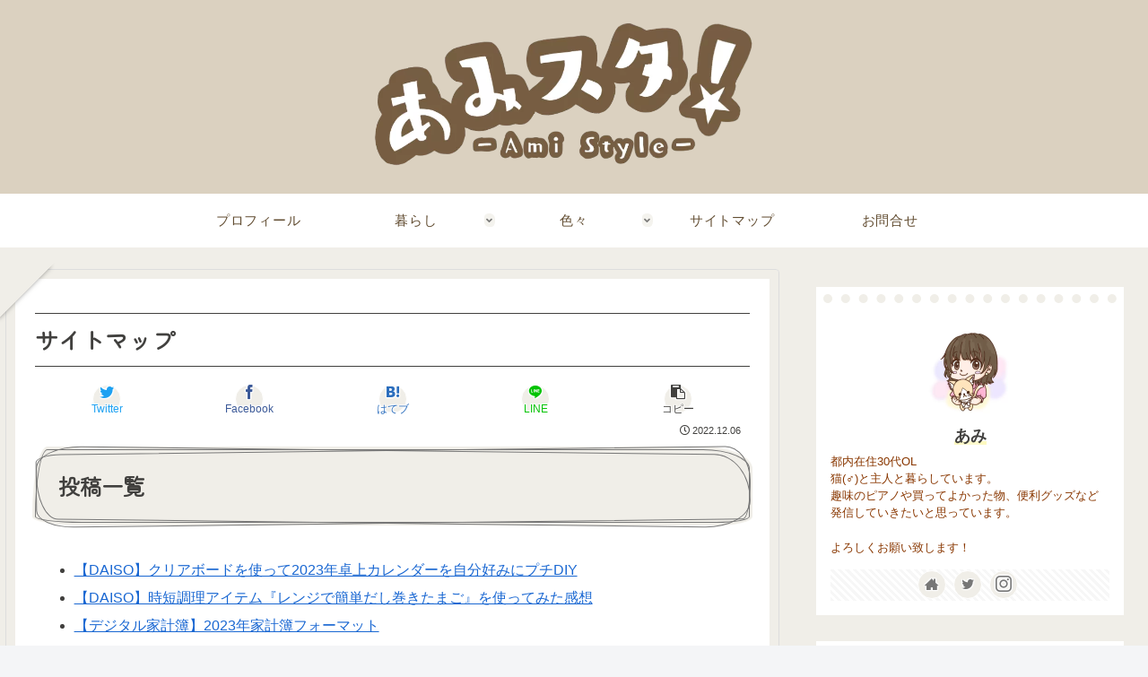

--- FILE ---
content_type: text/html; charset=utf-8
request_url: https://www.google.com/recaptcha/api2/anchor?ar=1&k=6LeDj4UiAAAAAALJvysX9m1E2Bbt4MsD-NZX7XJg&co=aHR0cHM6Ly9hbWktc3R5bGUuY29tOjQ0Mw..&hl=en&v=N67nZn4AqZkNcbeMu4prBgzg&size=invisible&anchor-ms=20000&execute-ms=30000&cb=5g40timcfinx
body_size: 48556
content:
<!DOCTYPE HTML><html dir="ltr" lang="en"><head><meta http-equiv="Content-Type" content="text/html; charset=UTF-8">
<meta http-equiv="X-UA-Compatible" content="IE=edge">
<title>reCAPTCHA</title>
<style type="text/css">
/* cyrillic-ext */
@font-face {
  font-family: 'Roboto';
  font-style: normal;
  font-weight: 400;
  font-stretch: 100%;
  src: url(//fonts.gstatic.com/s/roboto/v48/KFO7CnqEu92Fr1ME7kSn66aGLdTylUAMa3GUBHMdazTgWw.woff2) format('woff2');
  unicode-range: U+0460-052F, U+1C80-1C8A, U+20B4, U+2DE0-2DFF, U+A640-A69F, U+FE2E-FE2F;
}
/* cyrillic */
@font-face {
  font-family: 'Roboto';
  font-style: normal;
  font-weight: 400;
  font-stretch: 100%;
  src: url(//fonts.gstatic.com/s/roboto/v48/KFO7CnqEu92Fr1ME7kSn66aGLdTylUAMa3iUBHMdazTgWw.woff2) format('woff2');
  unicode-range: U+0301, U+0400-045F, U+0490-0491, U+04B0-04B1, U+2116;
}
/* greek-ext */
@font-face {
  font-family: 'Roboto';
  font-style: normal;
  font-weight: 400;
  font-stretch: 100%;
  src: url(//fonts.gstatic.com/s/roboto/v48/KFO7CnqEu92Fr1ME7kSn66aGLdTylUAMa3CUBHMdazTgWw.woff2) format('woff2');
  unicode-range: U+1F00-1FFF;
}
/* greek */
@font-face {
  font-family: 'Roboto';
  font-style: normal;
  font-weight: 400;
  font-stretch: 100%;
  src: url(//fonts.gstatic.com/s/roboto/v48/KFO7CnqEu92Fr1ME7kSn66aGLdTylUAMa3-UBHMdazTgWw.woff2) format('woff2');
  unicode-range: U+0370-0377, U+037A-037F, U+0384-038A, U+038C, U+038E-03A1, U+03A3-03FF;
}
/* math */
@font-face {
  font-family: 'Roboto';
  font-style: normal;
  font-weight: 400;
  font-stretch: 100%;
  src: url(//fonts.gstatic.com/s/roboto/v48/KFO7CnqEu92Fr1ME7kSn66aGLdTylUAMawCUBHMdazTgWw.woff2) format('woff2');
  unicode-range: U+0302-0303, U+0305, U+0307-0308, U+0310, U+0312, U+0315, U+031A, U+0326-0327, U+032C, U+032F-0330, U+0332-0333, U+0338, U+033A, U+0346, U+034D, U+0391-03A1, U+03A3-03A9, U+03B1-03C9, U+03D1, U+03D5-03D6, U+03F0-03F1, U+03F4-03F5, U+2016-2017, U+2034-2038, U+203C, U+2040, U+2043, U+2047, U+2050, U+2057, U+205F, U+2070-2071, U+2074-208E, U+2090-209C, U+20D0-20DC, U+20E1, U+20E5-20EF, U+2100-2112, U+2114-2115, U+2117-2121, U+2123-214F, U+2190, U+2192, U+2194-21AE, U+21B0-21E5, U+21F1-21F2, U+21F4-2211, U+2213-2214, U+2216-22FF, U+2308-230B, U+2310, U+2319, U+231C-2321, U+2336-237A, U+237C, U+2395, U+239B-23B7, U+23D0, U+23DC-23E1, U+2474-2475, U+25AF, U+25B3, U+25B7, U+25BD, U+25C1, U+25CA, U+25CC, U+25FB, U+266D-266F, U+27C0-27FF, U+2900-2AFF, U+2B0E-2B11, U+2B30-2B4C, U+2BFE, U+3030, U+FF5B, U+FF5D, U+1D400-1D7FF, U+1EE00-1EEFF;
}
/* symbols */
@font-face {
  font-family: 'Roboto';
  font-style: normal;
  font-weight: 400;
  font-stretch: 100%;
  src: url(//fonts.gstatic.com/s/roboto/v48/KFO7CnqEu92Fr1ME7kSn66aGLdTylUAMaxKUBHMdazTgWw.woff2) format('woff2');
  unicode-range: U+0001-000C, U+000E-001F, U+007F-009F, U+20DD-20E0, U+20E2-20E4, U+2150-218F, U+2190, U+2192, U+2194-2199, U+21AF, U+21E6-21F0, U+21F3, U+2218-2219, U+2299, U+22C4-22C6, U+2300-243F, U+2440-244A, U+2460-24FF, U+25A0-27BF, U+2800-28FF, U+2921-2922, U+2981, U+29BF, U+29EB, U+2B00-2BFF, U+4DC0-4DFF, U+FFF9-FFFB, U+10140-1018E, U+10190-1019C, U+101A0, U+101D0-101FD, U+102E0-102FB, U+10E60-10E7E, U+1D2C0-1D2D3, U+1D2E0-1D37F, U+1F000-1F0FF, U+1F100-1F1AD, U+1F1E6-1F1FF, U+1F30D-1F30F, U+1F315, U+1F31C, U+1F31E, U+1F320-1F32C, U+1F336, U+1F378, U+1F37D, U+1F382, U+1F393-1F39F, U+1F3A7-1F3A8, U+1F3AC-1F3AF, U+1F3C2, U+1F3C4-1F3C6, U+1F3CA-1F3CE, U+1F3D4-1F3E0, U+1F3ED, U+1F3F1-1F3F3, U+1F3F5-1F3F7, U+1F408, U+1F415, U+1F41F, U+1F426, U+1F43F, U+1F441-1F442, U+1F444, U+1F446-1F449, U+1F44C-1F44E, U+1F453, U+1F46A, U+1F47D, U+1F4A3, U+1F4B0, U+1F4B3, U+1F4B9, U+1F4BB, U+1F4BF, U+1F4C8-1F4CB, U+1F4D6, U+1F4DA, U+1F4DF, U+1F4E3-1F4E6, U+1F4EA-1F4ED, U+1F4F7, U+1F4F9-1F4FB, U+1F4FD-1F4FE, U+1F503, U+1F507-1F50B, U+1F50D, U+1F512-1F513, U+1F53E-1F54A, U+1F54F-1F5FA, U+1F610, U+1F650-1F67F, U+1F687, U+1F68D, U+1F691, U+1F694, U+1F698, U+1F6AD, U+1F6B2, U+1F6B9-1F6BA, U+1F6BC, U+1F6C6-1F6CF, U+1F6D3-1F6D7, U+1F6E0-1F6EA, U+1F6F0-1F6F3, U+1F6F7-1F6FC, U+1F700-1F7FF, U+1F800-1F80B, U+1F810-1F847, U+1F850-1F859, U+1F860-1F887, U+1F890-1F8AD, U+1F8B0-1F8BB, U+1F8C0-1F8C1, U+1F900-1F90B, U+1F93B, U+1F946, U+1F984, U+1F996, U+1F9E9, U+1FA00-1FA6F, U+1FA70-1FA7C, U+1FA80-1FA89, U+1FA8F-1FAC6, U+1FACE-1FADC, U+1FADF-1FAE9, U+1FAF0-1FAF8, U+1FB00-1FBFF;
}
/* vietnamese */
@font-face {
  font-family: 'Roboto';
  font-style: normal;
  font-weight: 400;
  font-stretch: 100%;
  src: url(//fonts.gstatic.com/s/roboto/v48/KFO7CnqEu92Fr1ME7kSn66aGLdTylUAMa3OUBHMdazTgWw.woff2) format('woff2');
  unicode-range: U+0102-0103, U+0110-0111, U+0128-0129, U+0168-0169, U+01A0-01A1, U+01AF-01B0, U+0300-0301, U+0303-0304, U+0308-0309, U+0323, U+0329, U+1EA0-1EF9, U+20AB;
}
/* latin-ext */
@font-face {
  font-family: 'Roboto';
  font-style: normal;
  font-weight: 400;
  font-stretch: 100%;
  src: url(//fonts.gstatic.com/s/roboto/v48/KFO7CnqEu92Fr1ME7kSn66aGLdTylUAMa3KUBHMdazTgWw.woff2) format('woff2');
  unicode-range: U+0100-02BA, U+02BD-02C5, U+02C7-02CC, U+02CE-02D7, U+02DD-02FF, U+0304, U+0308, U+0329, U+1D00-1DBF, U+1E00-1E9F, U+1EF2-1EFF, U+2020, U+20A0-20AB, U+20AD-20C0, U+2113, U+2C60-2C7F, U+A720-A7FF;
}
/* latin */
@font-face {
  font-family: 'Roboto';
  font-style: normal;
  font-weight: 400;
  font-stretch: 100%;
  src: url(//fonts.gstatic.com/s/roboto/v48/KFO7CnqEu92Fr1ME7kSn66aGLdTylUAMa3yUBHMdazQ.woff2) format('woff2');
  unicode-range: U+0000-00FF, U+0131, U+0152-0153, U+02BB-02BC, U+02C6, U+02DA, U+02DC, U+0304, U+0308, U+0329, U+2000-206F, U+20AC, U+2122, U+2191, U+2193, U+2212, U+2215, U+FEFF, U+FFFD;
}
/* cyrillic-ext */
@font-face {
  font-family: 'Roboto';
  font-style: normal;
  font-weight: 500;
  font-stretch: 100%;
  src: url(//fonts.gstatic.com/s/roboto/v48/KFO7CnqEu92Fr1ME7kSn66aGLdTylUAMa3GUBHMdazTgWw.woff2) format('woff2');
  unicode-range: U+0460-052F, U+1C80-1C8A, U+20B4, U+2DE0-2DFF, U+A640-A69F, U+FE2E-FE2F;
}
/* cyrillic */
@font-face {
  font-family: 'Roboto';
  font-style: normal;
  font-weight: 500;
  font-stretch: 100%;
  src: url(//fonts.gstatic.com/s/roboto/v48/KFO7CnqEu92Fr1ME7kSn66aGLdTylUAMa3iUBHMdazTgWw.woff2) format('woff2');
  unicode-range: U+0301, U+0400-045F, U+0490-0491, U+04B0-04B1, U+2116;
}
/* greek-ext */
@font-face {
  font-family: 'Roboto';
  font-style: normal;
  font-weight: 500;
  font-stretch: 100%;
  src: url(//fonts.gstatic.com/s/roboto/v48/KFO7CnqEu92Fr1ME7kSn66aGLdTylUAMa3CUBHMdazTgWw.woff2) format('woff2');
  unicode-range: U+1F00-1FFF;
}
/* greek */
@font-face {
  font-family: 'Roboto';
  font-style: normal;
  font-weight: 500;
  font-stretch: 100%;
  src: url(//fonts.gstatic.com/s/roboto/v48/KFO7CnqEu92Fr1ME7kSn66aGLdTylUAMa3-UBHMdazTgWw.woff2) format('woff2');
  unicode-range: U+0370-0377, U+037A-037F, U+0384-038A, U+038C, U+038E-03A1, U+03A3-03FF;
}
/* math */
@font-face {
  font-family: 'Roboto';
  font-style: normal;
  font-weight: 500;
  font-stretch: 100%;
  src: url(//fonts.gstatic.com/s/roboto/v48/KFO7CnqEu92Fr1ME7kSn66aGLdTylUAMawCUBHMdazTgWw.woff2) format('woff2');
  unicode-range: U+0302-0303, U+0305, U+0307-0308, U+0310, U+0312, U+0315, U+031A, U+0326-0327, U+032C, U+032F-0330, U+0332-0333, U+0338, U+033A, U+0346, U+034D, U+0391-03A1, U+03A3-03A9, U+03B1-03C9, U+03D1, U+03D5-03D6, U+03F0-03F1, U+03F4-03F5, U+2016-2017, U+2034-2038, U+203C, U+2040, U+2043, U+2047, U+2050, U+2057, U+205F, U+2070-2071, U+2074-208E, U+2090-209C, U+20D0-20DC, U+20E1, U+20E5-20EF, U+2100-2112, U+2114-2115, U+2117-2121, U+2123-214F, U+2190, U+2192, U+2194-21AE, U+21B0-21E5, U+21F1-21F2, U+21F4-2211, U+2213-2214, U+2216-22FF, U+2308-230B, U+2310, U+2319, U+231C-2321, U+2336-237A, U+237C, U+2395, U+239B-23B7, U+23D0, U+23DC-23E1, U+2474-2475, U+25AF, U+25B3, U+25B7, U+25BD, U+25C1, U+25CA, U+25CC, U+25FB, U+266D-266F, U+27C0-27FF, U+2900-2AFF, U+2B0E-2B11, U+2B30-2B4C, U+2BFE, U+3030, U+FF5B, U+FF5D, U+1D400-1D7FF, U+1EE00-1EEFF;
}
/* symbols */
@font-face {
  font-family: 'Roboto';
  font-style: normal;
  font-weight: 500;
  font-stretch: 100%;
  src: url(//fonts.gstatic.com/s/roboto/v48/KFO7CnqEu92Fr1ME7kSn66aGLdTylUAMaxKUBHMdazTgWw.woff2) format('woff2');
  unicode-range: U+0001-000C, U+000E-001F, U+007F-009F, U+20DD-20E0, U+20E2-20E4, U+2150-218F, U+2190, U+2192, U+2194-2199, U+21AF, U+21E6-21F0, U+21F3, U+2218-2219, U+2299, U+22C4-22C6, U+2300-243F, U+2440-244A, U+2460-24FF, U+25A0-27BF, U+2800-28FF, U+2921-2922, U+2981, U+29BF, U+29EB, U+2B00-2BFF, U+4DC0-4DFF, U+FFF9-FFFB, U+10140-1018E, U+10190-1019C, U+101A0, U+101D0-101FD, U+102E0-102FB, U+10E60-10E7E, U+1D2C0-1D2D3, U+1D2E0-1D37F, U+1F000-1F0FF, U+1F100-1F1AD, U+1F1E6-1F1FF, U+1F30D-1F30F, U+1F315, U+1F31C, U+1F31E, U+1F320-1F32C, U+1F336, U+1F378, U+1F37D, U+1F382, U+1F393-1F39F, U+1F3A7-1F3A8, U+1F3AC-1F3AF, U+1F3C2, U+1F3C4-1F3C6, U+1F3CA-1F3CE, U+1F3D4-1F3E0, U+1F3ED, U+1F3F1-1F3F3, U+1F3F5-1F3F7, U+1F408, U+1F415, U+1F41F, U+1F426, U+1F43F, U+1F441-1F442, U+1F444, U+1F446-1F449, U+1F44C-1F44E, U+1F453, U+1F46A, U+1F47D, U+1F4A3, U+1F4B0, U+1F4B3, U+1F4B9, U+1F4BB, U+1F4BF, U+1F4C8-1F4CB, U+1F4D6, U+1F4DA, U+1F4DF, U+1F4E3-1F4E6, U+1F4EA-1F4ED, U+1F4F7, U+1F4F9-1F4FB, U+1F4FD-1F4FE, U+1F503, U+1F507-1F50B, U+1F50D, U+1F512-1F513, U+1F53E-1F54A, U+1F54F-1F5FA, U+1F610, U+1F650-1F67F, U+1F687, U+1F68D, U+1F691, U+1F694, U+1F698, U+1F6AD, U+1F6B2, U+1F6B9-1F6BA, U+1F6BC, U+1F6C6-1F6CF, U+1F6D3-1F6D7, U+1F6E0-1F6EA, U+1F6F0-1F6F3, U+1F6F7-1F6FC, U+1F700-1F7FF, U+1F800-1F80B, U+1F810-1F847, U+1F850-1F859, U+1F860-1F887, U+1F890-1F8AD, U+1F8B0-1F8BB, U+1F8C0-1F8C1, U+1F900-1F90B, U+1F93B, U+1F946, U+1F984, U+1F996, U+1F9E9, U+1FA00-1FA6F, U+1FA70-1FA7C, U+1FA80-1FA89, U+1FA8F-1FAC6, U+1FACE-1FADC, U+1FADF-1FAE9, U+1FAF0-1FAF8, U+1FB00-1FBFF;
}
/* vietnamese */
@font-face {
  font-family: 'Roboto';
  font-style: normal;
  font-weight: 500;
  font-stretch: 100%;
  src: url(//fonts.gstatic.com/s/roboto/v48/KFO7CnqEu92Fr1ME7kSn66aGLdTylUAMa3OUBHMdazTgWw.woff2) format('woff2');
  unicode-range: U+0102-0103, U+0110-0111, U+0128-0129, U+0168-0169, U+01A0-01A1, U+01AF-01B0, U+0300-0301, U+0303-0304, U+0308-0309, U+0323, U+0329, U+1EA0-1EF9, U+20AB;
}
/* latin-ext */
@font-face {
  font-family: 'Roboto';
  font-style: normal;
  font-weight: 500;
  font-stretch: 100%;
  src: url(//fonts.gstatic.com/s/roboto/v48/KFO7CnqEu92Fr1ME7kSn66aGLdTylUAMa3KUBHMdazTgWw.woff2) format('woff2');
  unicode-range: U+0100-02BA, U+02BD-02C5, U+02C7-02CC, U+02CE-02D7, U+02DD-02FF, U+0304, U+0308, U+0329, U+1D00-1DBF, U+1E00-1E9F, U+1EF2-1EFF, U+2020, U+20A0-20AB, U+20AD-20C0, U+2113, U+2C60-2C7F, U+A720-A7FF;
}
/* latin */
@font-face {
  font-family: 'Roboto';
  font-style: normal;
  font-weight: 500;
  font-stretch: 100%;
  src: url(//fonts.gstatic.com/s/roboto/v48/KFO7CnqEu92Fr1ME7kSn66aGLdTylUAMa3yUBHMdazQ.woff2) format('woff2');
  unicode-range: U+0000-00FF, U+0131, U+0152-0153, U+02BB-02BC, U+02C6, U+02DA, U+02DC, U+0304, U+0308, U+0329, U+2000-206F, U+20AC, U+2122, U+2191, U+2193, U+2212, U+2215, U+FEFF, U+FFFD;
}
/* cyrillic-ext */
@font-face {
  font-family: 'Roboto';
  font-style: normal;
  font-weight: 900;
  font-stretch: 100%;
  src: url(//fonts.gstatic.com/s/roboto/v48/KFO7CnqEu92Fr1ME7kSn66aGLdTylUAMa3GUBHMdazTgWw.woff2) format('woff2');
  unicode-range: U+0460-052F, U+1C80-1C8A, U+20B4, U+2DE0-2DFF, U+A640-A69F, U+FE2E-FE2F;
}
/* cyrillic */
@font-face {
  font-family: 'Roboto';
  font-style: normal;
  font-weight: 900;
  font-stretch: 100%;
  src: url(//fonts.gstatic.com/s/roboto/v48/KFO7CnqEu92Fr1ME7kSn66aGLdTylUAMa3iUBHMdazTgWw.woff2) format('woff2');
  unicode-range: U+0301, U+0400-045F, U+0490-0491, U+04B0-04B1, U+2116;
}
/* greek-ext */
@font-face {
  font-family: 'Roboto';
  font-style: normal;
  font-weight: 900;
  font-stretch: 100%;
  src: url(//fonts.gstatic.com/s/roboto/v48/KFO7CnqEu92Fr1ME7kSn66aGLdTylUAMa3CUBHMdazTgWw.woff2) format('woff2');
  unicode-range: U+1F00-1FFF;
}
/* greek */
@font-face {
  font-family: 'Roboto';
  font-style: normal;
  font-weight: 900;
  font-stretch: 100%;
  src: url(//fonts.gstatic.com/s/roboto/v48/KFO7CnqEu92Fr1ME7kSn66aGLdTylUAMa3-UBHMdazTgWw.woff2) format('woff2');
  unicode-range: U+0370-0377, U+037A-037F, U+0384-038A, U+038C, U+038E-03A1, U+03A3-03FF;
}
/* math */
@font-face {
  font-family: 'Roboto';
  font-style: normal;
  font-weight: 900;
  font-stretch: 100%;
  src: url(//fonts.gstatic.com/s/roboto/v48/KFO7CnqEu92Fr1ME7kSn66aGLdTylUAMawCUBHMdazTgWw.woff2) format('woff2');
  unicode-range: U+0302-0303, U+0305, U+0307-0308, U+0310, U+0312, U+0315, U+031A, U+0326-0327, U+032C, U+032F-0330, U+0332-0333, U+0338, U+033A, U+0346, U+034D, U+0391-03A1, U+03A3-03A9, U+03B1-03C9, U+03D1, U+03D5-03D6, U+03F0-03F1, U+03F4-03F5, U+2016-2017, U+2034-2038, U+203C, U+2040, U+2043, U+2047, U+2050, U+2057, U+205F, U+2070-2071, U+2074-208E, U+2090-209C, U+20D0-20DC, U+20E1, U+20E5-20EF, U+2100-2112, U+2114-2115, U+2117-2121, U+2123-214F, U+2190, U+2192, U+2194-21AE, U+21B0-21E5, U+21F1-21F2, U+21F4-2211, U+2213-2214, U+2216-22FF, U+2308-230B, U+2310, U+2319, U+231C-2321, U+2336-237A, U+237C, U+2395, U+239B-23B7, U+23D0, U+23DC-23E1, U+2474-2475, U+25AF, U+25B3, U+25B7, U+25BD, U+25C1, U+25CA, U+25CC, U+25FB, U+266D-266F, U+27C0-27FF, U+2900-2AFF, U+2B0E-2B11, U+2B30-2B4C, U+2BFE, U+3030, U+FF5B, U+FF5D, U+1D400-1D7FF, U+1EE00-1EEFF;
}
/* symbols */
@font-face {
  font-family: 'Roboto';
  font-style: normal;
  font-weight: 900;
  font-stretch: 100%;
  src: url(//fonts.gstatic.com/s/roboto/v48/KFO7CnqEu92Fr1ME7kSn66aGLdTylUAMaxKUBHMdazTgWw.woff2) format('woff2');
  unicode-range: U+0001-000C, U+000E-001F, U+007F-009F, U+20DD-20E0, U+20E2-20E4, U+2150-218F, U+2190, U+2192, U+2194-2199, U+21AF, U+21E6-21F0, U+21F3, U+2218-2219, U+2299, U+22C4-22C6, U+2300-243F, U+2440-244A, U+2460-24FF, U+25A0-27BF, U+2800-28FF, U+2921-2922, U+2981, U+29BF, U+29EB, U+2B00-2BFF, U+4DC0-4DFF, U+FFF9-FFFB, U+10140-1018E, U+10190-1019C, U+101A0, U+101D0-101FD, U+102E0-102FB, U+10E60-10E7E, U+1D2C0-1D2D3, U+1D2E0-1D37F, U+1F000-1F0FF, U+1F100-1F1AD, U+1F1E6-1F1FF, U+1F30D-1F30F, U+1F315, U+1F31C, U+1F31E, U+1F320-1F32C, U+1F336, U+1F378, U+1F37D, U+1F382, U+1F393-1F39F, U+1F3A7-1F3A8, U+1F3AC-1F3AF, U+1F3C2, U+1F3C4-1F3C6, U+1F3CA-1F3CE, U+1F3D4-1F3E0, U+1F3ED, U+1F3F1-1F3F3, U+1F3F5-1F3F7, U+1F408, U+1F415, U+1F41F, U+1F426, U+1F43F, U+1F441-1F442, U+1F444, U+1F446-1F449, U+1F44C-1F44E, U+1F453, U+1F46A, U+1F47D, U+1F4A3, U+1F4B0, U+1F4B3, U+1F4B9, U+1F4BB, U+1F4BF, U+1F4C8-1F4CB, U+1F4D6, U+1F4DA, U+1F4DF, U+1F4E3-1F4E6, U+1F4EA-1F4ED, U+1F4F7, U+1F4F9-1F4FB, U+1F4FD-1F4FE, U+1F503, U+1F507-1F50B, U+1F50D, U+1F512-1F513, U+1F53E-1F54A, U+1F54F-1F5FA, U+1F610, U+1F650-1F67F, U+1F687, U+1F68D, U+1F691, U+1F694, U+1F698, U+1F6AD, U+1F6B2, U+1F6B9-1F6BA, U+1F6BC, U+1F6C6-1F6CF, U+1F6D3-1F6D7, U+1F6E0-1F6EA, U+1F6F0-1F6F3, U+1F6F7-1F6FC, U+1F700-1F7FF, U+1F800-1F80B, U+1F810-1F847, U+1F850-1F859, U+1F860-1F887, U+1F890-1F8AD, U+1F8B0-1F8BB, U+1F8C0-1F8C1, U+1F900-1F90B, U+1F93B, U+1F946, U+1F984, U+1F996, U+1F9E9, U+1FA00-1FA6F, U+1FA70-1FA7C, U+1FA80-1FA89, U+1FA8F-1FAC6, U+1FACE-1FADC, U+1FADF-1FAE9, U+1FAF0-1FAF8, U+1FB00-1FBFF;
}
/* vietnamese */
@font-face {
  font-family: 'Roboto';
  font-style: normal;
  font-weight: 900;
  font-stretch: 100%;
  src: url(//fonts.gstatic.com/s/roboto/v48/KFO7CnqEu92Fr1ME7kSn66aGLdTylUAMa3OUBHMdazTgWw.woff2) format('woff2');
  unicode-range: U+0102-0103, U+0110-0111, U+0128-0129, U+0168-0169, U+01A0-01A1, U+01AF-01B0, U+0300-0301, U+0303-0304, U+0308-0309, U+0323, U+0329, U+1EA0-1EF9, U+20AB;
}
/* latin-ext */
@font-face {
  font-family: 'Roboto';
  font-style: normal;
  font-weight: 900;
  font-stretch: 100%;
  src: url(//fonts.gstatic.com/s/roboto/v48/KFO7CnqEu92Fr1ME7kSn66aGLdTylUAMa3KUBHMdazTgWw.woff2) format('woff2');
  unicode-range: U+0100-02BA, U+02BD-02C5, U+02C7-02CC, U+02CE-02D7, U+02DD-02FF, U+0304, U+0308, U+0329, U+1D00-1DBF, U+1E00-1E9F, U+1EF2-1EFF, U+2020, U+20A0-20AB, U+20AD-20C0, U+2113, U+2C60-2C7F, U+A720-A7FF;
}
/* latin */
@font-face {
  font-family: 'Roboto';
  font-style: normal;
  font-weight: 900;
  font-stretch: 100%;
  src: url(//fonts.gstatic.com/s/roboto/v48/KFO7CnqEu92Fr1ME7kSn66aGLdTylUAMa3yUBHMdazQ.woff2) format('woff2');
  unicode-range: U+0000-00FF, U+0131, U+0152-0153, U+02BB-02BC, U+02C6, U+02DA, U+02DC, U+0304, U+0308, U+0329, U+2000-206F, U+20AC, U+2122, U+2191, U+2193, U+2212, U+2215, U+FEFF, U+FFFD;
}

</style>
<link rel="stylesheet" type="text/css" href="https://www.gstatic.com/recaptcha/releases/N67nZn4AqZkNcbeMu4prBgzg/styles__ltr.css">
<script nonce="4a1MWHpNFg1BFayTxLldjw" type="text/javascript">window['__recaptcha_api'] = 'https://www.google.com/recaptcha/api2/';</script>
<script type="text/javascript" src="https://www.gstatic.com/recaptcha/releases/N67nZn4AqZkNcbeMu4prBgzg/recaptcha__en.js" nonce="4a1MWHpNFg1BFayTxLldjw">
      
    </script></head>
<body><div id="rc-anchor-alert" class="rc-anchor-alert"></div>
<input type="hidden" id="recaptcha-token" value="[base64]">
<script type="text/javascript" nonce="4a1MWHpNFg1BFayTxLldjw">
      recaptcha.anchor.Main.init("[\x22ainput\x22,[\x22bgdata\x22,\x22\x22,\[base64]/[base64]/[base64]/ZyhXLGgpOnEoW04sMjEsbF0sVywwKSxoKSxmYWxzZSxmYWxzZSl9Y2F0Y2goayl7RygzNTgsVyk/[base64]/[base64]/[base64]/[base64]/[base64]/[base64]/[base64]/bmV3IEJbT10oRFswXSk6dz09Mj9uZXcgQltPXShEWzBdLERbMV0pOnc9PTM/bmV3IEJbT10oRFswXSxEWzFdLERbMl0pOnc9PTQ/[base64]/[base64]/[base64]/[base64]/[base64]\\u003d\x22,\[base64]\\u003d\\u003d\x22,\x22LjrDnsOiw7QHwoTDhkAkNW4+M8OKwpYpfcKyw78tbEPCtMKLblbDhcOIw4hJw5vDosK7w6pcQwI2w6fCgDVBw4VRSTk3w7/DqMKTw4/[base64]/CoMOtwr/Cr1E/wr9ewprCu8OJK8KvecOLdFpVOywncsKEwpwnw44bam0kUMOEEW8QLSTDsydzb8OoNB4YLMK2IX7Cn27Cik47w5Zvw7HCp8O9w7lMwpXDszMpOANpwqnCqcOuw6LCnlPDly/DqcOEwrdLw5fCsBxFwq3CiB/DvcKrw7bDjUw8woo1w7NAw6bDglHDiWjDj1XDisKjNRvDl8Kbwp3Dv30TwowgGsKDwoxfGcK2RMOdw5PCpMOyJSPDgsKBw5VAw5p+w5TCgAZbc0jDjcOCw7vCqQd1R8O/wrfCjcKVbiHDoMOnw5tWTMO8w5EJKsK5w6gOJsK9aifCpsK8LMOHdVjDg3V4wqsaaWfClcK1wo/DkMO4wpvDkcO1bnMxwpzDn8KTwp0rRFzDssO2bkbDh8OGRXDDmcOCw5QCWMOdYcK0wr0/SXnDosKtw6PDtxfCicKSw6TCtG7DusKqwpkxXWRFHF4Pwp/Dq8OnVhjDpAE7RMOyw79bw4cOw7dVLXfCl8OwHUDCvMKDCcOzw6bDlh18w6/Ck1N7wrZUwpHDnwfDosOcwpVUGMKIwp/DvcOww7bCqMKxwqFfIxXDnDJIe8OPwpzCp8Kow5XDssKaw7jCgsKLM8OKY3HCrMO0wq4nFVZ4HMORME7CiMKAwoLCjsOOb8KzwpLDjnHDgMKqwofDgEd1w4TCmMKrBMOQKMOGZlBuGMKhVyN/DybCoWVOw4RELzxEFcOYw7vDq23Dq3rDhsO9CMOsZsOywrfCssKJwqnCgBoew6xaw4ABUncswpLDucK7NEgtWsO0wpRHUcKLwqfCsSDDk8KCC8KDfsK8TsKbXcKxw4JHwoBTw5Efw68+wq8bei/[base64]/ecOhw60aw5U9wosJwpDCrhQMSmZaUcKVD8KTXHjCk8ObUn5ewq3CpMKNwqPCqlnDrV/DlcOEwr3CgsK3w7Uqwp3Di8OYw7/[base64]/CpH0QRwfCnzzDtUFrCGNbZ8KbYsOuw7d1H3bCujZvIcKEXABEwrsbw6DDnsK3L8K7w67CmsKCw5Y4w59yDcKqHzDDmMOqd8OVw6LDmRnCp8OzwpY9B8OZTCnDk8O1CGhSOMOAw4PChSLDrcOUKnA6woHDikXDq8OYwobDjsOdRCXDl8KGwr/CuivCkmYgwrnDmcKlwo45w48ywpzCk8Ktwp7DnX3Dh8ODwqHCjC9gwq58wqIjw6HDj8OcS8KXwox3JMOaecOpdwHCs8OPwpozw4nDljvDnS9hQB7Cl0Yuw4PDs04ZLXfDgijCh8OSG8KiwpEXPyzDkcKiaVgdw6nDvMO/w4LCksOiIcOhwp9daGjCtMOSdyM9w7bCp3nCi8Knw4LDlUzDhyvCs8K3T0FCN8KTwqgqF1DDhcKGwoMvSyHCrsOvbsKSIV0QKsKBLzobTsO+WMKaAQ05V8Kowr/DqcKXTMO7cCQEwqXDm2VRwofCgiTDjMODw606PwTCpsKqQsKBDcOVa8KQJyVPw5A+w5TCtSXDpMOvEHTCosKTwo/Dm8KVJMKgDX0hGsKEwqXDpwc7HxAgwoXDqsOCHsOPFmFFWsOQwqDDgsOXw7RKw7/[base64]/Dv0bCqsKHw7JIw40aw77DskzChQrCog0mUMOSw4ZDw6/[base64]/CgBBEwobDvcKXKcO5w6tRw5/CrsKONF8oGcOtw6jCmcKnb8OlejvDlxQ0b8KEw5rCsT1cwq4dwrgZfBfDjMOcBj7Do1oiVsO5w5gmRmvCrBPDpMOpw4DDhDXCksKpw7xkwonDqiNLDlI9G1gzw7gfwrHDmUPCkT/Cqn1qw5w/dXwxZhDDpcOya8OCw4oCUg1qRUjDlcKgRBxsH0FxUcKIScKgFQBCXCTCpsONfsKzEmZqe1BXWHA/wrPDiG0lDMK/wrbCghLChjB2w6orwo4sOGcBw5rCgnjDg27DvcO+w4hQwpJLdMOjw5x2wozClcOzKQvCgsOMVsKrEcKew6DDqcOLw6nCmx/DjW4OEz/CoTs+K2DCvMOzwo8Pw4jDjMKBwpfCmAAbwrgMLX/[base64]/DmQN5w4vDoMOuQcKowoBpcsOxYcKfXMOyY8Oowp3DhUjCt8O/FsKRAkbCvEXDoQt2wq1Iwp3DuEjDtljCicK9a8O0YRvDrcODDcK3fMKPFyTCgMKswqHDkgNGBcO0EcKjw6XDgTzDisOdwqrCjsKCGMKiw4rCvcO1wrXDvAwOM8KqasK5MQYPHcK4QybDsWLDisKGIMKuSsK1wpDCv8KgOSzCucKxwqrCnSREw6vCuEEyTcO9Gy9Ewp/DniHDv8Kww5XDoMOgw44EDsOGwrHCjcKAFsOqwoNlwoXDoMK2wqLChcK3PDAXwp0/XlrDowPCsE/[base64]/CsWQsLnzDsMKwwp9Uwq3CrALCu8KtwrROw7hvLDfCjxRgwpTCt8KNMsOxw6p/w7N5QsOVQVMRw4zCgyDDvcKHw4UvXGcLfFnCmGfCtyA/wovDmhHCocORXX/CpcKUTmjCocKCAVAWw5/CpcONwpPDg8KnJk8uF8K0w55haVFWw6J+ecKzeMOjwr9SQcOwHTELB8OxHMKaw7PChsOxw7sMQ8KWHjfCgMKlFBzCsMKQwoLCqmvCiMKnLhJ3F8Oow57Dh1IXw5/CgMOresOFw5p4OMKuZ2/CjsOowpXCmyPChDQ1woBPQw5JwpDCh0t5woNkw4TCo8KJw4XDmsOQM1IUwqFrwoJeKcOlSEXCnAXCqiJCw7vDp8KTWcO1fnEWw7BPwpjDvyUTcAxdFitTwrnCoMKPPsOcwq3CrsKaMiMNKnVpOHjDty/DusOZM1HCr8O+RsKGSsK6w7cYw4FJwr/CqEg5EcO+wq8oXcKEw5DChsOxC8OuRyXCj8KjLVXCvcOjHMOxw77DjELDjsO6w6PDhknDglfDuEzDrQZ0wqxVw5Znf8KkwpBuBSBgw77ClTTDrsKWQMKgKGfDg8KXw5PCoWstw74nXcOdw6ovw4J3BcKGeMKhwrl/LjAEFcO5w7dCUsOYw7jCtMOBSMKfRsOOwrvCkEAqMSAjw6lUfnzDtyjCpW1+w5bDkR9TZMO7w7jDkMOrwr5+w4TCoFNNOsK3fcKlwoZbw7TDvsO9wqDCmMK5w6LCvcKAbHDCjQ15fMKqQVBid8OfOsK+woXDvcOjdQ/Cj3DDmxrCkzxKwq1nwpUCZ8OmwpTDt0YrCEduw6UeFhltwqjCoVBvw7sHw5pwwrlwXMObQnE9wr/Ds0HCicOQwo/DtsOrwqsffHfClm9iw5/[base64]/L3U9d3xDwqUyOsO+wq/Cp3NQwpE/YzwJw510w6DCmxkoJi5Iw7prXsOWDsKqwqrDjcKNw7lQw6/CslPDvcOmwr8GPMO1wop+w6dQFHl7w5MKZ8KOGD7DtcK+C8O+R8OrE8OSIcKtbVTDusK/EsO2w7tmJE4Aw4jDhV3Con7DisOCFmbDl21ww7xTOsKow40zw51wPsKMNcK6VhlGJiU6w64Mw77DlxjDun0Yw4jClsONSAo4VMOlw6DCsFwvw4RJI8Otw5vCk8OIwofCtWDCpUVpQVQwR8KaKMK8QMOuKsK4wpFZw61Mw7cLcMOxw6F6DsO/[base64]/DqMOrw6FeUMONwoMRPcK7wo3DlsOaw6bCpjxBwo7CiBVhHcKfccOyX8KKw4Qfwrkpw6dXcnXCncKOE33ChcKHPnNnwpvDlCIvJSzCrMOvwrkwwqg4TCguL8KXwq7Dij7CncOaZMKMBcKQDcO0SkjCjsOWw4vDtjcww4TDm8KiwobDjz5zwr/CkcKHwpQVw40hw4HDoUUQJU7Dj8OSTcO7w7UZw7XDthLDqH8Ww6Rsw67CiTPDpTZ4UsOEDXjClsKIDS7CpgA0JsOYwpjDg8K1BsO3F2piw4JyI8Knw6DDgcKvw7/CmMKgUwEewrvCiTVsJcKWw47DnCkOF2vDqMOMwo5Qw6/DmVQuLMOuwqfDoxnDr1cKwqjDjcOiw7jCncO0w6JGU8KoYlI6f8OFD3xEMVlTwpDDszhzw7QUwp5Jw6/CmB5ZwrDDvRI6wrYswrJvRH/DvcK3wr0zw70PNEJzwrVWwqjCssKbAVlDNnfClgPChsKtwrbDlQkuw5s8w7fDrDbDksKyw4/Cn3kww5dkwp4gfMK6w7bCqBrDsHUVZX1AwqDCnTvCmAnClQNRwo3CpzHDt29gw7Jlw4vDmx3CmMKKecKWwpnDucKuw7EIKhcuwq5mNsKywoTCu2/CocKMw4AWwrrCmMK7w4zCuz9hwozDhnx6PMOVaTd9wqDDusK5w6XDjAdSccO/[base64]/w5nCmQnDoMKFw7TCucKlw6VJGR9RCsO+wrI7wrxYNMOOJ20sWcKVLkDDpsKZL8Khw4vCkiXCgQdSH2Q5wovDoDUNdUTCqsK6HhrDnsOPw7l1NX/[base64]/CskjDqsOXw5pmw4k2BC3CmcKbLsKbRR7CsMOKIUfClMO8wpEtVBhow6knDBZBeMOiwqpkworCr8KfwqF+SHnCo3IZwoJ8w4UQw5Mlw60Nw7HCjsOdw7IqY8KsOy7Cm8K3woo/w4PDoi/DmsOIw6Z5DnhjwpDChsK5wo1jMhxow73CpH/[base64]/DlsKzw6zCom/DtMO3cBUZwpdHBk4mwoF6WVDDpBXCjSQ+wrB+w6oywrVfw6k4wqLDmS5CUcOgwrPDuh9sw7bDkHfDlMOOZ8KywoXCkcOOw7DDr8KYw6TCpy3Dj3Mlw7HCnmhpE8Opwp8twojCuzjCssO1BsKGwonDmcKlO8K/wqszNTjDm8KBIjd7YmN9EBctOlbCj8OyU3Raw6h/wqkjBjVdw57DhMO/QWx2TMOQWmFpQXI4X8O6JcOlMsKFWcKgwpEhwpdqwp8ew7hgw5BjPzA3RWlLwpkVYT/Dj8KRw6pSwobCpHXDrA/[base64]/ABzCui/CrCXDimA4AsKBdRDCusKewoF2woUbTcKdwrLChz/DrcO9AB/[base64]/[base64]/Dm8OtJkZxWCQ+YxtUw73CvMKrMFfCvsOvD3jCv1Nhwrslw5/Co8KQw4JeGMOBwr1VUgHDicOmw4lbEy3DgX17w6/Ck8OrwrXCmDTDjHDDjsKYwo5Fw5wlYwASw6vCpAHCj8K2wqFuwpPCucOqG8OJwrtKwodEwrrDtmnCgcOFKl/DvcOQw4vDj8KWXsK3w4RAwp8oVGA1Gy5/O0PDhWVzwpcAw6/Dj8Kgw6LDosOkKsKywoYMdsKrYMKTw6rCpUAeESHCpXLDvkPDkMK/w4zDi8OIwpZ5wpcWexnDtFTCtk7Dgi7DscOBw5B4E8K1woVBZ8KOPcK3BcOZwoDClMKVw6lqwoZEw7DDvjEQw6ovwq/DjShnd8OWeMOBw5HDuMOoejASwofDhxJNVh9jLS7Dr8KuVsKkeh8wWsOwfcKlwrTCj8O5w5XDmMKtRGHCg8OsccOIw6jDtsOMUGvDl3oLw7jDicKDRwXCk8OIwpjDmm/Cv8OKdMKyfcOsbcKWw6vCkMO8OMOkwrBnw4xkCcOsw7hhw6gWb3pDwpRdw4XDs8O4wqpVwqjCjcOVw7R1woPDvmfDqsKMworCqUE3RsKsw5nDkkJkw7RmesOVw4oWIMKAKTYzw5oTY8OQMhtaw4oxwrYwwrV9XGF9FhjCusOLchrDlggkw6/ClsKVwrTDhB3DujzDncKqw4Uvw43DmWBcAsO+wq56w5nCjjLDgxfDisKow4jCrxHCmMOFwpvDvCvDq8OUwr/DlMKowrvDqUEGXcONwoAmw7vCv8KGeFvCr8OreGXDqg3DvyEiwpLDjiTDs2zDn8K/Ek/CqsOGw5w6PMKKShcfIlfDgFFvw79tJDbCnmfDpsOpwr4wwrp7wqJvBsO6w6xhPcKkwrF9VTgYw6HDvcOmJMKRXRg3woNOY8KRwqxeFwkmw7vDvsO/[base64]/BMK9KVrDicKhwogqf1bCpGwMw6PDisK+Q8OSOyjDuTkTw6ZFwqkjLMOBE8OUw6TCocO6wptyFB1aan3DuhvDuD7DncOow58rbMKtwp3DvVEbPWfDkGjDnsKEw5XCpjA+w5HDgMKHJsOWD1Ygw6HCjmZcwq9tSsObwp/CrnTCrMKxwpxPLcODw4/CgVrDqi3Dm8KFCClmw4NJNGteXcKewrMPKyHCnMKTwqUyw5XCncKOPxcJwrZpw5jDosOWbVFCesONY1dswo1Jw67DklIlBsKvw6MXBkpfB1VqF20pw4EjSMOkN8OxYy/CocOWb1HDnlzCu8KvU8OTKCNRZ8Okw5VBbsOQVSLDg8OEJ8Kmw5xWwrsCCmLCrcOXd8KyaXzCvcK+w5kGwpMWw5HCpsOjw71AY2gaZ8KFw4I3NMORwp87woh3wpdXL8KEbXXDnMOaMMKNasOFNQTCvcOFw4XDjcOORFJow6TDnhk3Oj3CjXfDsgoAwrXDpA/[base64]/DoQHDvAMTw5AnNzLDg3MRwpQNw6EPH8K4SyNlw68GTsOOG3w7w55Ww6PCsFw0w78Pw5kxw7rCnih4AU03M8KIWcORBMKwfTcsU8O/wonDrcO9w5Y1KMK6PMKVw67DkMK3IsO7w4bCjHRBJcOFTGY7dMKRwqZMeErDgMKiwo94b1QSwooVRMKCwo5aOsKpwrzDvnZxRVkBwpEmwq0KSkw9c8O2RsKwHA/DvcKXwofCjWx1DMOYT1xMw4rDt8KPI8O8JcKUwoItwqrCnhBDwrAlcgjDkT4rwpgaJ2nDrsOkTDEjQ1TDkMK9VyTDmhPDmzJCQxJ8wqnDlknDo05Awo7Chh41wpsjwocxCMOAw5t/[base64]/DolFTw58hL8KGR8O4Qwl3JMOuw5nDscOwMhlpT0kxwq/CmG/Cr07Dl8O2cjkFAMKNE8OUwqNLaMOIw6jCvgLDuiTCpBTDmmlwwppabHJUw4zCtcKpLjLCuMOswqzClXZ2w5MEw6nDgQPCicKdDMKSwoLDnMOcw5XCkX/Dt8ORwpNXCk7Dk8KJwr7DrBJSwop5Hh3DmAdNWcOMw6rDpFtZw6hSBl/DtcKJYmBZaVBbw5vCgMK/RR7DlSFhwqgBw7XCjsKcdcKNMsKBw5BUw6kTMcKSwpzCiMKJdyTCt1XDlz8pwo3Cmj52CMK5TQBPPVESw5/CusK2PEtSWhfCl8Krwo1Iw7jCq8OLRMO6d8KCw7HCig5nNAfDrCYkwoECw57DtsOGfDdzwpTCu0dLw77DssK9M8OJI8OYURgswq3DhiTCggHDoU5+Q8KWw59YZA85wrR6WwXCqCUvcsKpwozCvwxow4jCrjrCi8ObwpPDtzbDu8KLNcKLw7TCnwXDp8O8wqnCv0/ClBpYwogfwpkXPkrCu8Klw6PDoMOdZsOdH3HCosOFOjwKwopdZTHCjlzCmU8wT8OvYXHCsUTCh8Klw47CqMKVdjUmwrLDkMO/[base64]/VDbCqsKMEgMxw7PClMKgwrdSUMOOw5J/w54OwokADjpGY8KtwocNwoPChn/DhMKVAFDCqzLDjsKbwpBgS3NHLizChsO1PsKZbcKGW8OfwoYWwrrDrsOmHcORwplkSMOZA3jDsThGwrrCscO0w682w7XCv8KOwoIHc8KgZsKTE8KmKcOlBi3DliNGw71mw77DiiJawo7CssKmwrjDsRUNWcO7w5gWblwnw41Fw6V9DcK8RMOTw7/DiwExYMKeAGHCjkQOw611YmzCusKsw74fwqrCu8KPKFkPwptldxxtw6tcIcOLwoJoaMO3woTCq002wrbDrcO7w5U8eA1TJsOGVyx+wqNuKsKmw7zCkcKxw4Q/[base64]/[base64]/Dl8OBw5rCk8Oxw5MiW0AadcODUBjDi8K5NCc6w4hBwq7DpcOfw6TCuMOAwr/ClRxTw5TCkcKLwrpnwrnDgyZ3wovDqMKyw61zwpUWBMKEHMOXw4rDi0F/Whh3wojDlMKewrPCqHXDnH/[base64]/DpFXCjw89w6fCvsKYHsKJwoY7w7NnwqzCncO5f8OVImzCucKbw5bDpyHCplHDtsK3wo1XA8OMbmUTT8OwG8KDEsKpFWs/WMKYwp8wHlrCjsKYe8OIw7opwpEiS1t8wpBFwrXDmcKQKsKRwoI0wqrDu8KrwqHCglwodsKowrDCu3/DpcOGw5U7woR0wp7DjMOpwq/CsTp+wrNEw4RgwpnCqUfDglR8akNbP8Kpwqsoa8OAw7rCjz7CtMKewq9BesOZDUDCgMKpAzopTgNwwoR7wp9wUEPDoMOgW0zDscOdF1Y9wqM8IMOmw5/CogXCr1TCkRvDjcKZwozCosOkEsKoT2PDqmVPw4RUT8O+w60ow5U3D8OIWB3CrsKacsKEwqDDosKoW2kgJMKHwqrDuF16wqnCmWHChsKvOsOED1DDnUDDg3/CnsOIFyHDsxIkw5ZNOHdWA8O0w6d8H8KOwqPConHCoSnDtsK3w5zCpjQ3w7vCuAR0CcObwprDkB/CuyBZw67CmX49woHCksOfRsOubMO2wpzCnXIkfDrDjCVvwqpOIl7CpUpNwqvDjMKiP24jwpEcwrxZwqQVw4cRL8OUesOnwoZSwpgmeEDDn3sRA8OiwpvCsTRhwqEywrjDosOlA8K6TMOFBV0Rwrs6wozCo8Oaf8KCelJ1PcKTRRDDiXbDnVDDhcKvdsOew6s/HMOVw7nDq2gEwq7CjsOQbsKlwpzCkQrDkXlBwr16w743wro4wpUGw7otbcOwEcOewqbDocOmfcKyNRTCmystXcKwwrTDnsOcwqNJD8O6QsOKwrDDgcKeaFNDw6/CmAjDr8KCB8OWwoPDuhLCqQoobMOdHn9ZF8O+wqJsw7pCw5HCuMO4OnVbw4rDlnTDrcKXKgZww5XCsTLCh8OBwrPCqFTCqQBnBGrDiDcULsK0wqPCkTnDrsO5OAjDrQQJB1VdWsKOW2TCpsOZwo5mwqAMw6BXCMKKwofDrsOiwobDjUTCjHs/esKKA8ONElrCssO6eDoPT8O1QUlQB2DCk8O8w6zDqWfDmMOWw44GwodFwqYwwrdifU3ChcORHsK7EcO0WsKfQcK/wp8vw4xbehwNUFQ5w5TDllrDqWpHw7rCqsO6cQUpJhLDscK7HBdmG8KgLX/Ci8KyGyIjwrhzwr/CscOfSEfCoxDDlMOYwoDCm8KlJTXDmFTDiU/Ck8O+PHLDsBgNBjXCqCk/w4jDpcOjfBPDpDd8w5zCj8K1w5zCjcK/YFlNdhEZB8KewphMOMO2LEV/w6Ajw4PCizfCg8O1w7cdZVNGwoVmw7tFw6zDrDvCv8Ojw74bwrk0w5zDtm1cZ3nDlT7DpDB7PxITbsO1w71PF8KJwprCtcKyS8KlwqXCisKpDil9QSLClMO9wrIbPADCohgYAX8jBMONUX/CgcKHwqkVUmMYSFTDv8O+CMOZBcOQwrzDl8OVXWjDtUDCgRNrw5vCl8OXIlfDoi4ePjnDuAoowrQXAcO6WTHCrizCocKLVFxuTXvCnB0Dw4A0J1sqwpcGwrV8RRXDhsKgwpjDim19c8OUCsK3a8KyUx8BSsOwHsKlw6M5w4TDt2BBOh7CkSEaOMOTKTlsfCtiLjYNPz/DpGvDqkHCiRwtwqdXwrNtRsO3LHZjd8KBw67Cg8KOw4rCo19lw78+Q8KyXMONQErCgl1ew7ZwCG/[base64]/CqCU1wrZMw7/CqzjDi8K8w5TDgQI/KsKcw4TDs8O3CMKmwo9Ew53CscO0wq3DksKew7PCrcOlFhw0GCcBw6ppL8OkM8KIegRaVhJTw53DgsOhwrZ5w7TDlBUXwrc5wqDCsCXCvg9nwofDpg3CjsKRdy9fZSzCscKvdMOcwpEmesKKwrDCoinCu8KCLcOhMhnDogcewpXCkC3CvQgrc8K6w7/DvSXClsO9OMKsWFk0fcOMw4gHCjbChw7Co1pUOMOMMcO5wo3DhgzDmsOeehHDgATCoHsaV8KBwqjCnifDgzTDkVLDnW3DmHzCryQ3XCDDnsKkXsOswp/[base64]/XFvDrsOzIilPw4XDrBzCjcKTwoMURS7Do8KjGUvCisORAFwgdcKKUcO9w49JQA/Dk8O9w7HCpCfCoMOva8KjTsK7OsOQIzQvIsKJwrXDiXkCwq80GnTDnRTDjTDChsKwITEew5/DpcOgwqrChsOMwqA7wr4bwpsBw513wr1FwoHCjMKswrJvwqJgMFjCv8KUw6IAwqFAwqZjHcOpSMKnwqLCs8KSw48WDn/DlMOcw6fCvVHDk8KPw4zCsMOpwqB/W8OCSMO3dcK9TcOwwqQdRcKPcwVdwofDnD0rw698w5HDrQbDgsOrVcO5GBnDjsOcw4HDqQMFwoYfFUMAw6YjAcOjJMOZw7RQDThkwp1mMS/[base64]/CmcKbeQN0wrHCqsKPVCcRamHDtcKbw5UXw7DDksKXEX8Bwph5QsOmVMKRaD/Dg3Y5w7daw4rDh8K/HMOAU0UJw7bCtTpYw7/Dp8OiwpHCo2YORg3Cl8K1wpJhFylKFMKnLysxw61wwoQBfV3Dt8OwHMOfwoQiw7ZXw70qw4dMw4gqw6jCpX/[base64]/DpQ8jwqvCnsKSwocxLsK6w4d5C8K7woAvG8KEwrjCrMKMdsOLGsKrw5HDnUXDoMKWw4Ioe8OyO8KxeMOaw4rCosOTJMOdYxXDqGQZw7B5w5LDpMOkN8OEAMOlNMO6PWsiRwzDqjrCp8OLWhJ6w5IHw6HDp3VsHTzCuDpcWMONcsOiwojDucKSwpXCiCHDknLDkAotw5/DsyHDs8OXwq3DoljDrMKzwpQFw7Fpw5wRw6E/NCTCkCHDkFEGw7LCqg1dA8O4wps/wr1kCcObwrjCt8OOKsK3wo3CpRvCuirDgTPCh8KFdiIowqpZf1A4wq/DhEQXPC/CvcKZTMKsNxLCocOcZ8O+D8KdFh/CoTDChMOdOmYSQsKNT8KxwpXCrEPDm3VAwq3DoMOvIMOkw7nCgATDjMORwrXCtcOCAcOAwrfDozhow7dwB8K0w5PDoVt1Zn/DrB5Ow4nCrMKNUMOPw6LDu8K+FsKWw7pQFsONScK+GcKXCGJ6wr09wqtswqhdwp3DuTBNwrQSYmDCn0scwoHDmMOqHAMZP0Z0Wh7Du8O+wqrDtBhdw4EFPDVZHXhZwpMtUl8oNFgKEg/Cpz5aw6/DhQXCj8KOw77CglZkJnQYwo/Dv3vCpsOQw5F9w70Hw5nDqcKTwpEPagXClcKXwo4rwpBtwonDrsKBw5jDjEdxWQZgw5p7HV0FegjCvcKAwox3SzRxfFInwo7CkUDDoTPDsxjCnQzDj8KcQS0Aw6vDoQRbw7jDisOnDCzCmcO0d8K1wq5yRcKqwrdmNR/DtWvDkmTDqEtYwqghw4ArRsKnw6AQwo19DRhWwrfCpzfDgHkAw6J9YTjCmMKQdD8GwqsqdMOUVcOTwozDt8KSSUxAwpgTwo0oDsOKw4gie8K3w51uN8KJw4waPsO7wpkkGMKJOMOXGcKUI8OSasOOHi7CoMK0w5hLwrrDihDCinrCk8K5wqwSP3kuNUXCs8OIwp/Dri7Co8KVRsKENQUDRsKEwrIaPMOgwpVWfMOWw4ZxCsOpacOtw5QDfsKyWMOtw6DCpWhJwosjc0/CpH3Ct8K5wpnDtEQ9ER7Dn8Oow5sbw6fClMKPw7jDhF3CrhkdSlwoGcOnw7l+fsO9woDCrcKsX8O8C8KYwpx+wqPDtQTDtsKMaitiW1PCtsOwEsOkwpLCoMKEdlfDqkbDgRwxw5/CkMO3woZXw6fCnWPDrVHDng5idHQHUMK9UcOfasO6w7sdwp8+KwrCrWY4w7VTEnXDvMO/wrgedMK0wqsCOUNxwpxTw6sNdMOuJzjDp3IuXMKSHBI1TcKiwro8woLDjMO6dw7DnUbDvTfCusOrEzTCn8OWw4fDmHzCisO9wo3CrDBew6HDm8OdZDI/wpkUw75cMx3DgQFMZMOxw6VSwonDo0hbwp18JMO8dMKvw6XCv8OAwo/[base64]/wqfCiMKFw6/DrMOhwrvDlcOxw7vCp1BNK8KVwr0xPwxRw6XCiiLDoMOcw5vDnsOtUcOswoDCo8Knw4XCsR1+wqUHScOQwrVawotNwpzDkMOBE0bCh1bDgDJ0wqtUNMOfwqXDisKGUcOdwovCjsKuw7huOgvDhsOhwp3CqsO8PFDDnHUuwq3DsBx/w57Dl3/DpUEGRUtkf8OQPEBSWlHDpU3CscOhwqjCp8OzI3TCuHzClhI6SQrCjMORw7RVwo5UwrFywqVVbwfDlmfDkMOaX8KJJsK1NQcnwobCu3gHw57CrE3CrsOcVsOhbQHChsOAwrPDkMOTw5shw43CgMOiwpvCqlRHwpdpPTDDtsK/w7LCncKmLgcmMQscwpcHPcKvw5ZOP8KPwpXDr8O9wozDiMKGw7Nyw53Ds8OWw6V2wpt+wozCsA4Pd8KqbVNJwpvDocOPwqhvw7RHw6fDnRMfYcKkGMOGAEksD31WJXIzcwnCsBXDmyjCucKGwpcJwpzCksOVX3AATRxMw4pSI8O/wqbCsMO7wrwpXMKLw60NWcOKwoIGe8O+PTfCpcKqcRzDrsO1OkoSHcOewr5EXgV1BXzCjsOSbGUmCyLCvWE4w5vCqyFywpPCqEbDoQdRw53ClsOndzPCocOGUMOew6BSb8OPwqlYw7ccw4DCjsOKw5cjdlfCgcOGNCVGwo/CqDI3HsKJIVjDsm0tP0TDosKoQ2LChcO5wppPwp/CqMKjEMODc37Cg8OoJi94fHZCbMKVNiABw4ojWMONwqXDlgt6dGzDrlrCmgRVZsK6wroPY04ORyfCp8KPwqgOCsKkWsO6RRgXw5Nowq/DhAPDv8KKwoDDksK7w57CmDAxwo7Dqn0swr/CssKvBsKKwo3CmMOYRBHDiMOcZsOqM8OYw7QiL8OGUh3DtsKKVmHDmMOuwq7DsMOgG8KewozDlwPCksOoVsKDwp9wMAXDmsKTPsOJwpkmwq9dw5JqGsKpWUdOwrhMwrcuMMK0w6/[base64]/w5bClsOaw6t0e8KpYUTCvTvCsgjDusKbwp/ChlnCvMKjUxRvdg3CizPDgMOQBcK/TV/CvsKkVFR0AcOjKkfDt8K/LMObwrZZQz5Aw6PDp8KEw6DDjAk3w5nDsMKJDMOiI8OkQWTDoUNIAXnDrnTDsxzDpCw8wohHB8KSw5F6B8OjbcKWIMKmw6d7JzfDssKrw4VJfsOxwphHw4PClg5bw6HDjw8ZcU1RLzjCr8K2wrZlw7jDk8KOw4xnw4/CsRchw4lTSsKzMMKtW8K8wqbCgsK2ERrCjl5Nwpw/w7k7wr8DwpZ7asKcw7XCjDIAHsOBLE7DlcKUBFPDtH1mXVLDkhXDgQLDlsK2woBuwoAJNk3Dlj8Xw6DCrsKww6U6bsKXcyPDmTzDnsOdw7gfcMO/w6VwRcOowoXCvcK3wrzDh8KwwoIMwpAoXsOxwqUPwqLClTdHBcOnw6XCniUpwrfCj8KGOitvw4hCwpLCh8Oywr0xKcKAwo48woHCssOjFsKGRMOTw7IDXQDCrcOdwoh/ej7DqVDCgj07w4XCqkoSwo/CuMOjLsKeETwFw5rCv8KsIXnDrsKOLyHDo0zDqy7DjgMme8O3RsOCGcOfw7k4w7wZw6HCnMK3wpXCj2nCj8ORwrNKw5/CnWfDsWpjDUQsRzLCu8KpwqIeX8OkwoVWwqA5wq8FccKZwrHCnMOvZmh7PsKQw4pew5LCvhdCN8K3S2/ChcO/G8KtZcOew49pw5VAfsOQOcKlMcKbw53DlMKNw6rCncO2BWvCi8Kqwrl8w5nDg3UHwrxKwpnDiDM5wqvCjUp+wqrDs8KYKyQfGcKLw6xDaErDk1/Dk8KLwpE9wpbCtHfDscKLw5Incwkvwrs6w77Co8KVQMKow5vDpsKXwqxnw5TDksKHwoRQFMO+wrEhwpfDlAVNO1oAw6/DsCUUw47ClcOkNcOBwpYZOcOyT8K9wrcXwqTDqMOkw7bDiB7ClCDDrTbDmjbCm8OYTnHDscOCw5NgZFXCmhzCgn/DiyzDjQFYwpnCu8K+P2cZwot/[base64]/Cp8OkFQHDiC7Ct8KrSsOgE1sBCnMZw4jCmMOYw7wdw5B/w7ZEw4hqCXZkNzQrwrLCo2xiJsOawq7CoMK+WiTDtsKPemowwq5pD8OSwpPDl8Ojwr9OWltMw5NzZcOqPhfDpcOCwr0Fw7/[base64]/[base64]/bsOvwq3DucKHPcO0w5lPw4Y2w5VhJ8O1wqvCrsKMw5XDmMOAwpc0AcOVFDvCkAxkw6IIw6wQLcK4Bh54Ei7CusK7YyBzRHl1wq4CwqfCnzfChnRvwqIkEMOwRcOkwoVnZsO0K00gwq3CicKraMObwqHCumNUQcKTw4zCgMOscAXDp8O4cMOTw7/DjsKcEMOfEMO+wpfDkG8jwogCwpHDgkVYdMKHbnVhwrbCq3DCv8OnfMKIZsOPw6/[base64]/w6fDhxnDm8KtwqTCuMKZwpwva8OCwp3Dq0ptw6zDpcOhUBHCmD4/FgjCgn7DlMKfw5dIf2XDk2bDi8KewpIhwqDDukTDoRoHwr3CgCjCtMOMP2A3HlbCnSTDksOdwrjCtMK4QHjCt3zDn8OmTcODw5jCnRxUw7YTP8KOUyJaSsOKw5gIwr7DiUd8ZsKYMRJaw6/[base64]/w7DCn2XCj2AqSQgbJ2PDrcKAwo3CgVoffsOREMOTw6/CscO9BsOew40JJMOnwqYjw5tjwo3CgMK3IsKzwrnDkMK/IMOrw6vDm8OQw7PDrFbDkXZMwq5BDcOcw4bClcK1M8Ojw5/DucOKej46w6fCr8ObAcO1I8KSwrIeWcOHEcKQw41ifMKlQix1w4jCl8KUEhAvKMKxw5HCpyUUSW/[base64]/[base64]/Vy8Fw4TCk3vCrCdMw4wSw4zDrzsYcDVBwqXDgcKwd8KZHGHDlQnDj8KmwoDDr21uYcKGR0rDlyzCk8O7woxgZhHCosK7VBodGAXDmsOBw5www6fDoMOYw4DCqcObwrLCoiXCu0YwD2JAw4nCpcO/KTTDgcOswqtCwpfDmMOewq/CjcOuw73CpsOpwrHCrsK5FcOca8KEwpPCnWFaw5vCsBAaZcO+GQU7M8O6w6BTwpFCw7/[base64]/DuX8Uwr1dw6/ClMK+wr7CoMKww4rDvit+WsOqdkowd1fDp3sWwpTDukrCi23CocOkw65Ow54ePsK2RcOeTsKAwqxjXwDDj8O3w5NRZ8KjUUXDrsOtwqLDk8OmTU/CpzkATMKqw4PCgxnCg03Chn/CjsKlKcOGw7tdP8OSWB8fHMOow7TDtsOYwpNpVmbDlcOtw7TCjm/DjhrDhUI6OcOOZsOZwo/CmsOHwp/DtB7Dl8KdXsKvHUXDvsOHwoR4XH7DsBDDtcKyOjdvwoR1w49SwolkwrDCtcOSWMOMw6PDmsOdeQtmwqUJwqIrccOvWkFfwo4LwpjChcOBIx8DPsKXwrjChMOHwq3CmxoMLsO/IcKSdBA5WEXChwgZw67DsMOQwrfCmMKEw63DlcKrwqIDwpHDsQ8NwqMkDj1IRsKDw6rDmSHCtTfCoTJBw6HCjMONPHDCoypGWXzCnnTCkxcowpZ1w5jDq8Kxw6bDtHvDlsKiw6nCtsO8w7twLcOgIcOHCBtSM2ciYcKaw5R0wrggw5k/wqYewrI6w7o4wq7DlsOiUXJRwoNjPjXDoMOdRMKUw7/[base64]/DllRqw7PDgwvCsgN2w7/CicKUMSHDoVXCssOeKW/ClFPCqsO3PMOzS8KrwoPDmMKzw4gEwqjCscKOeXvChmPCoX/CvhBUw5PDtBMSdElQH8OEZ8Ksw4PDr8KFH8OlwpIYLMOtwrDDnsKLw4/ChsKwwoLDsxLCgw/Cr0wxY3DDlzTDhwjCusKicsKdZRMxM2rClMONOHTDqMOuw5zDpMO7AyQqwrjDkwbDssKGw7Mjw7g5BsKNGMKKb8K4GQnDnU3CkMOfFmVdw5BZwqVcwpvDhUghfRQpI8OmwrdYOi7Ch8OBY8K5G8KIw6FBw7bDgTbChV7CqwTDn8KOA8K/B2lHKRNKd8K9EMOhAcOREkY6w43ChV/[base64]/DjEbDgFggHBtAQMOFwokbcsOhw4XDmgsrMcOPwqzCnsKfbMOIJ8OGwqxdesO3DQ0/ccOPw7nCi8Klwo9kw707WXTCnQjCscKVw6TDh8OJMDlZf2FQA07Dq3HCoAnDjQR+woLCpWfCmAzDg8Krw6cRw4UiC1ceNcOcw5fClB1VwqrCihZswozCrGUjw5Mmw6VRw4ZdwrfCpMOwfcOswrlrOi15w47Cn3rCscOgE0RNw5DDoDYPE8KZLAI+B0geG8O/wofDj8KpVcKXwp3Duz/[base64]/DvyfCvsOxRGpiwq3CniTDmAPCgRZNAcKubcOlIWDDmcKIwqfDpMK8XC3CkXFoXMOgPcOwwqdHw5jCjMOaDsKdw6vCtiPCpzHCk28VW8KnVC52w5rCmAFqfsO5wqDDl2fDsiBNwoFfwosGJHPChV/DoXHDgAjDqF3Dlh3CrcOzwo0Iw5Ffw5vCl1pEwrpfwrTCumPCvcKGw5PDmMO3VsOOwr5bJDRcwpPCocOhw7E2w5zCssK+AwjDowDDlm3CiMOjNMKZw4low7Bswr5yw7Mkw4sMwqXDj8Ksa8OZwrLDgsKmacKYYsKNCsK1O8ORw5/CkUk8w5oSwrsIwo3DolnDr0/CuRLDm2rDgwHChGsrfFsvwpnCoB/Dh8KqASkEIQ3DqcO5QS3DsTPDgTPCvcKzw6DCrsKUMkfDmgxgwoMxw70LwoJYwqdtZcK2URp+Dg/Cv8Kkw7Ekw54gP8KUwqFPw5jCsX7Cp8KgKsKkw7/Cp8OpI8K4wq/DpcOwUcOWdMKTw6/Dn8OPw4M/w5gLwo3DlX0jwprCugrDqsKpwrNYw5DCpMOkXSzCqsOVL1DDjFvDvcOVDnbChsKww4zDjltrwoVxw64FOsKRFwhNZDRHw4RxwpDCqx0LZMKSIcKpeMKow77CpsOVWQDCqMOFKsKhHcOvw6IKw497w6/CsMOjw4gMwqXCn8KPw7gdwr7DhhPCowwAwpoHwr5Zw7DDlwZxbcKuw5rDv8ODU1A+YMKMw7p4w57Ct1o6wqDDk8OpwrjCgsOpwqHCpcKsDsKiwphCwpQNwqhBw6/Cjgsaw6rCjQrDsnbDkj57TMKFwrZtw58XD8OswoDDlsKoVz/CjHkpfSzDq8OdPMKbwqLDkjrCo3oRccKtw60+w5VYJ3M/[base64]/DicK2w7J3w6EfeMOOdSI9CSAEcXjCu8Kww7wgwoIhw63Dg8OnLMKId8K7KF7CiGPDgMO0ZzkfEk9Rw6VMKmHDlsKURsK/wrDDhQXCscOYwqnDqcOdw4/[base64]/CmynDncOyw53DlcKNRj/CosKnLg7CoV0YXMO1wo3DrcK5w5UIInhVam/CnsKCw6gaU8O9BgzCssKkdRzCrcOcw5ddZcKFMMK9e8KPAMKQw7BAwpXCnwcIwqIRw5vDnkt3wr7CqDkFwqzCvCRlBMO7w6snw4XDuwvCh38Bw6fCgsOxwq3DhsKaw4RAFEtUd2/[base64]/[base64]/bh7DgxMrwpzCrDLClW5ywpbChz7Dhl0ew4LDiHgMw5hOw7PDrj7Cmjk9w7TCm2NhPlpvc37CkSQDNsK6TVfCicOlXsOOwrZlFcO3wqjClMOCw4LCtj7CrFAiBRIVB3cMwqLDg2pDWi7CnXVWwozCisO9w7RIOcO5wovDlkwzDsKeNR/CtGHCvm4ywqHCmsKMLzYWw4HDhRHCp8OVecK3w7sZwrc/w4YeFcORGMKkw5jDkMK0DhZbw73DrsKvw6Y/W8Ohw53CkT/[base64]/CrWfCiEDCpBtjBsOpA1xVLcKpwojDtAAhw4bCtQ7DsMKpKMK8L0fDt8K5w6HCuhbDuBUiwpbCuw8XVxYcw7pdM8OzHcKKw5HCnX/CoHnCtMKJCMKZHgJ2bBgOwqXDgcOfw6rDp2FqXRbDvwAoSMOpdhFNUzLDpWTClAUiwqk4wooBQMKRwqN2w60sw6pmS8O+UmwTQg/[base64]/[base64]/CvyALwq3DhMKAHcKewphXRTIJwqLCsMOfA07Cl0FrwpAkw4YiOsKHfxEdRcK7aWfDjEEmwrgVwrLDtcOvUsKbIcKlwoR2w7HCt8KgQsKtFsKMcMKlOW48w4HCkcKeEFjCtGfDssOaBAU8ZTIRAwDDnMOLOMOZw5FpPMK/woRkFGHDuAHCqX7CjVzCnMOiXjnCpsODW8KrwrgkY8KEOxDCusKkOCMlcMKiOwhMw6tqZcKFfzbDjcOvworCmRFJZ8KTGTMcwq4Zw5vClcOETsKEUMOIw4B0wqzDk8KXw4fDl38HJ8OQwqVIwp3CtFE2w6nCiiDCksKnwrEgwp3DtQjDqzdDwoF2Q8KHw4/[base64]/XMKtaMKqBV3DqcK8Chk+w5oAwojCncKQAHHCtsOFfcK2VsKFQcKqTcKBEMKcwpjChxMEwp5CdMKrPsKFw4oCw7ZKRMKgTMKGdcKsJcObw7x6KEHCpgbDgsONwqLCt8Owc8KCwqbDssKRw5skMMOgPcK8w6YswrUsw4d6wpNtw5HDjcO3w5/Dm3N9R8KCFMKhw4d/woPCpsK6w6EUWiJvw4PDnl5vLSzCmGkmS8KCw7kVwo3CnQlpwprCvzLDtcOuw4nDhMORw7nDo8KFwrR8H8KWB3/DtcOEH8K/JsKnw6cswpPDmHB6w7XDrSpRwpzDulVXIxbCjVfDsMKWwpzDo8Kow4B6KXJywrDCssKtOMKjw5lfw6fChsOsw6TDtcKuOMO+w6jCuUYtw44nXxc3w6MiQsOcZgNRwrkfw7zCrSERw6XCnsKGOys/VSvDlCXCm8O9w6bCiMKxwpIUH0RqwqTDvGHCq8OMWyFewpvCnMKpw58eMFY8w6TDglTCocKYwpYzYsKRWMKmwpDDkXXCtsOvwphEw4YFAsKtw44STcOKw77Cj8Ojw5DCrxvCgcOBwo9OwpMXwphjW8Ojw7ZawrjCjhZaOh3DpcOww4t/[base64]\\u003d\\u003d\x22],null,[\x22conf\x22,null,\x226LeDj4UiAAAAAALJvysX9m1E2Bbt4MsD-NZX7XJg\x22,0,null,null,null,1,[21,125,63,73,95,87,41,43,42,83,102,105,109,121],[7059694,254],0,null,null,null,null,0,null,0,null,700,1,null,0,\[base64]/76lBhmnigkZhAoZnOKMAhmv8xEZ\x22,0,0,null,null,1,null,0,0,null,null,null,0],\x22https://ami-style.com:443\x22,null,[3,1,1],null,null,null,1,3600,[\x22https://www.google.com/intl/en/policies/privacy/\x22,\x22https://www.google.com/intl/en/policies/terms/\x22],\x22+ZmoG4pWIMHj2RKB684Nu2XDcA470438Ayd7A0TjWF4\\u003d\x22,1,0,null,1,1769890653389,0,0,[29],null,[246,72],\x22RC-AUrJHXxDWC8QhA\x22,null,null,null,null,null,\x220dAFcWeA4rcCRFcpE-6JlcYN7Q-vuECEYQJZE8K2aERATPtU3YxASg04bNEQd98Ym3RXWOr5lcfu_ZUM0mFm3QE12lXVAsR3vp8A\x22,1769973453462]");
    </script></body></html>

--- FILE ---
content_type: text/html; charset=utf-8
request_url: https://www.google.com/recaptcha/api2/aframe
body_size: -248
content:
<!DOCTYPE HTML><html><head><meta http-equiv="content-type" content="text/html; charset=UTF-8"></head><body><script nonce="WreSFAo-QArMyYpeqEUwhw">/** Anti-fraud and anti-abuse applications only. See google.com/recaptcha */ try{var clients={'sodar':'https://pagead2.googlesyndication.com/pagead/sodar?'};window.addEventListener("message",function(a){try{if(a.source===window.parent){var b=JSON.parse(a.data);var c=clients[b['id']];if(c){var d=document.createElement('img');d.src=c+b['params']+'&rc='+(localStorage.getItem("rc::a")?sessionStorage.getItem("rc::b"):"");window.document.body.appendChild(d);sessionStorage.setItem("rc::e",parseInt(sessionStorage.getItem("rc::e")||0)+1);localStorage.setItem("rc::h",'1769887054362');}}}catch(b){}});window.parent.postMessage("_grecaptcha_ready", "*");}catch(b){}</script></body></html>